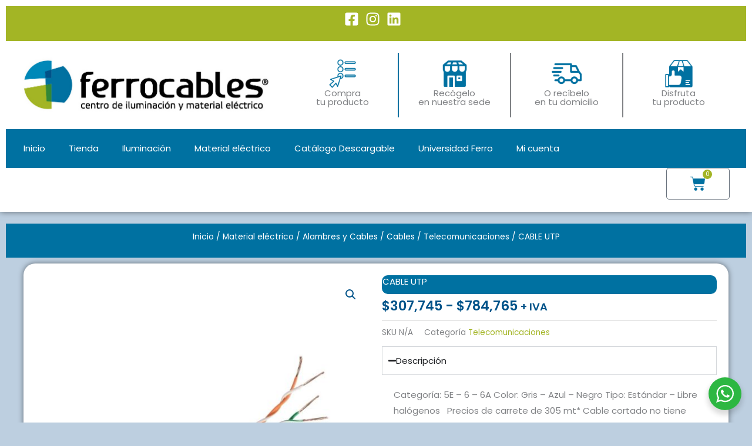

--- FILE ---
content_type: text/css
request_url: https://ferrocables.com/wp-content/uploads/elementor/css/post-14164.css?ver=1769553009
body_size: 1647
content:
.elementor-14164 .elementor-element.elementor-element-94815bb{--display:flex;--justify-content:center;--align-items:center;--container-widget-width:calc( ( 1 - var( --container-widget-flex-grow ) ) * 100% );--gap:0px 0px;--row-gap:0px;--column-gap:0px;--border-radius:0px 0px 0px 0px;box-shadow:0px 0px 10px 0px rgba(0,0,0,0.5);--padding-top:10px;--padding-bottom:10px;--padding-left:10px;--padding-right:10px;}.elementor-14164 .elementor-element.elementor-element-94815bb:not(.elementor-motion-effects-element-type-background), .elementor-14164 .elementor-element.elementor-element-94815bb > .elementor-motion-effects-container > .elementor-motion-effects-layer{background-color:var( --e-global-color-astglobalcolor5 );}.elementor-14164 .elementor-element.elementor-element-d2d4da2{--display:flex;--min-height:60px;--justify-content:center;}.elementor-14164 .elementor-element.elementor-element-d2d4da2:not(.elementor-motion-effects-element-type-background), .elementor-14164 .elementor-element.elementor-element-d2d4da2 > .elementor-motion-effects-container > .elementor-motion-effects-layer{background-color:var( --e-global-color-astglobalcolor0 );}.elementor-14164 .elementor-element.elementor-element-cb1f64b .elementor-icon-list-icon i{color:var( --e-global-color-astglobalcolor5 );transition:color 0.3s;}.elementor-14164 .elementor-element.elementor-element-cb1f64b .elementor-icon-list-icon svg{fill:var( --e-global-color-astglobalcolor5 );transition:fill 0.3s;}.elementor-14164 .elementor-element.elementor-element-cb1f64b{--e-icon-list-icon-size:25px;--icon-vertical-offset:0px;}.elementor-14164 .elementor-element.elementor-element-cb1f64b .elementor-icon-list-text{transition:color 0.3s;}.elementor-14164 .elementor-element.elementor-element-0db7cae{--display:flex;--flex-direction:row;--container-widget-width:initial;--container-widget-height:100%;--container-widget-flex-grow:1;--container-widget-align-self:stretch;--flex-wrap-mobile:wrap;}.elementor-14164 .elementor-element.elementor-element-3ab4de1{--display:flex;--justify-content:center;}.elementor-14164 .elementor-element.elementor-element-3ab4de1.e-con{--flex-grow:0;--flex-shrink:0;}.elementor-14164 .elementor-element.elementor-element-5c8617b{--display:flex;--flex-direction:row;--container-widget-width:initial;--container-widget-height:100%;--container-widget-flex-grow:1;--container-widget-align-self:stretch;--flex-wrap-mobile:wrap;}.elementor-14164 .elementor-element.elementor-element-6509101{--display:flex;border-style:solid;--border-style:solid;border-width:0px 2px 0px 0px;--border-top-width:0px;--border-right-width:2px;--border-bottom-width:0px;--border-left-width:0px;border-color:var( --e-global-color-astglobalcolor1 );--border-color:var( --e-global-color-astglobalcolor1 );}.elementor-14164 .elementor-element.elementor-element-be78156 img{max-width:30%;}.elementor-14164 .elementor-element.elementor-element-d42f4bd{text-align:center;}.elementor-14164 .elementor-element.elementor-element-789d520{--display:flex;border-style:solid;--border-style:solid;border-width:0px 2px 0px 0px;--border-top-width:0px;--border-right-width:2px;--border-bottom-width:0px;--border-left-width:0px;}.elementor-14164 .elementor-element.elementor-element-666546e img{max-width:30%;}.elementor-14164 .elementor-element.elementor-element-3c3f520{text-align:center;}.elementor-14164 .elementor-element.elementor-element-fc62ab2{--display:flex;border-style:solid;--border-style:solid;border-width:0px 2px 0px 0px;--border-top-width:0px;--border-right-width:2px;--border-bottom-width:0px;--border-left-width:0px;}.elementor-14164 .elementor-element.elementor-element-6624a9d img{max-width:30%;}.elementor-14164 .elementor-element.elementor-element-d0f05bb{text-align:center;}.elementor-14164 .elementor-element.elementor-element-a9899d6{--display:flex;}.elementor-14164 .elementor-element.elementor-element-76c361c img{max-width:30%;}.elementor-14164 .elementor-element.elementor-element-efb8ada{text-align:center;}.elementor-14164 .elementor-element.elementor-element-ad20bcc{--display:flex;--min-height:0px;--flex-direction:row;--container-widget-width:initial;--container-widget-height:100%;--container-widget-flex-grow:1;--container-widget-align-self:stretch;--flex-wrap-mobile:wrap;--justify-content:center;}.elementor-14164 .elementor-element.elementor-element-ad20bcc:not(.elementor-motion-effects-element-type-background), .elementor-14164 .elementor-element.elementor-element-ad20bcc > .elementor-motion-effects-container > .elementor-motion-effects-layer{background-color:#0071A1;}.elementor-14164 .elementor-element.elementor-element-51dd184 .elementor-menu-toggle{margin:0 auto;}.elementor-14164 .elementor-element.elementor-element-51dd184 .elementor-nav-menu--main .elementor-item{color:var( --e-global-color-astglobalcolor5 );fill:var( --e-global-color-astglobalcolor5 );}.elementor-14164 .elementor-element.elementor-element-51dd184 div.elementor-menu-toggle{color:var( --e-global-color-astglobalcolor5 );}.elementor-14164 .elementor-element.elementor-element-51dd184 div.elementor-menu-toggle svg{fill:var( --e-global-color-astglobalcolor5 );}.elementor-14164 .elementor-element.elementor-element-5247730{--display:flex;--flex-direction:row;--container-widget-width:initial;--container-widget-height:100%;--container-widget-flex-grow:1;--container-widget-align-self:stretch;--flex-wrap-mobile:wrap;--gap:0px 0px;--row-gap:0px;--column-gap:0px;--padding-top:0px;--padding-bottom:0px;--padding-left:0px;--padding-right:0px;}.elementor-14164 .elementor-element.elementor-element-97ed4f1{--display:flex;}.elementor-14164 .elementor-element.elementor-element-46d3df0 .e-search-submit{background-color:var( --e-global-color-astglobalcolor5 );border-style:solid;border-width:1px 1px 1px 0px;border-color:var( --e-global-color-astglobalcolor0 );}.elementor-14164 .elementor-element.elementor-element-46d3df0 .e-search-input{border-style:solid;border-width:1px 0px 1px 1px;border-color:var( --e-global-color-astglobalcolor0 );border-radius:20px 0px 0px 20px;}.elementor-14164 .elementor-element.elementor-element-46d3df0{--e-search-input-padding-block-start:10px;--e-search-input-padding-inline-start:10px;--e-search-input-padding-block-end:10px;--e-search-input-padding-inline-end:10px;--e-search-submit-margin-inline-start:0px;--e-search-icon-submit-size:17px;--e-search-submit-icon-gap:19px;--e-search-icon-submit-color:var( --e-global-color-astglobalcolor0 );--e-search-submit-border-radius:0px 20px 20px 0px;--e-search-submit-padding:0px 0px 0px 0px;}.elementor-14164 .elementor-element.elementor-element-701feb4{--display:flex;--justify-content:center;--align-items:center;--container-widget-width:calc( ( 1 - var( --container-widget-flex-grow ) ) * 100% );--gap:0px 0px;--row-gap:0px;--column-gap:0px;--margin-top:0px;--margin-bottom:0px;--margin-left:0px;--margin-right:0px;--padding-top:0px;--padding-bottom:0px;--padding-left:0px;--padding-right:0px;}.elementor-14164 .elementor-element.elementor-element-d59a4fc{--main-alignment:center;--divider-style:solid;--subtotal-divider-style:solid;--elementor-remove-from-cart-button:none;--remove-from-cart-button:block;--toggle-button-icon-color:var( --e-global-color-astglobalcolor1 );--toggle-icon-size:26px;--toggle-icon-padding:0px 0px 0px 0px;--items-indicator-text-color:var( --e-global-color-astglobalcolor5 );--items-indicator-background-color:var( --e-global-color-astglobalcolor0 );--cart-border-style:none;--cart-footer-layout:1fr 1fr;--products-max-height-sidecart:calc(100vh - 240px);--products-max-height-minicart:calc(100vh - 385px);}body:not(.rtl) .elementor-14164 .elementor-element.elementor-element-d59a4fc .elementor-menu-cart__toggle .elementor-button-icon .elementor-button-icon-qty[data-counter]{right:-11px;top:-11px;}body.rtl .elementor-14164 .elementor-element.elementor-element-d59a4fc .elementor-menu-cart__toggle .elementor-button-icon .elementor-button-icon-qty[data-counter]{right:11px;top:-11px;left:auto;}.elementor-14164 .elementor-element.elementor-element-d59a4fc .widget_shopping_cart_content{--subtotal-divider-left-width:0;--subtotal-divider-right-width:0;}.elementor-14164 .elementor-element.elementor-element-3eac1f2{--display:flex;--flex-direction:row;--container-widget-width:initial;--container-widget-height:100%;--container-widget-flex-grow:1;--container-widget-align-self:stretch;--flex-wrap-mobile:wrap;--flex-wrap:nowrap;}.elementor-14164 .elementor-element.elementor-element-329a565{--display:flex;border-style:solid;--border-style:solid;border-width:0px 2px 0px 0px;--border-top-width:0px;--border-right-width:2px;--border-bottom-width:0px;--border-left-width:0px;border-color:var( --e-global-color-astglobalcolor1 );--border-color:var( --e-global-color-astglobalcolor1 );}.elementor-14164 .elementor-element.elementor-element-664928d img{max-width:30%;}.elementor-14164 .elementor-element.elementor-element-8e7119b{text-align:center;}.elementor-14164 .elementor-element.elementor-element-621e9b1{--display:flex;border-style:solid;--border-style:solid;border-width:0px 2px 0px 0px;--border-top-width:0px;--border-right-width:2px;--border-bottom-width:0px;--border-left-width:0px;}.elementor-14164 .elementor-element.elementor-element-57ced77 img{max-width:30%;}.elementor-14164 .elementor-element.elementor-element-0e90167{text-align:center;}.elementor-14164 .elementor-element.elementor-element-c20ce73{--display:flex;border-style:solid;--border-style:solid;border-width:0px 2px 0px 0px;--border-top-width:0px;--border-right-width:2px;--border-bottom-width:0px;--border-left-width:0px;}.elementor-14164 .elementor-element.elementor-element-c4f74e1 img{max-width:30%;}.elementor-14164 .elementor-element.elementor-element-5b148ab{text-align:center;}.elementor-14164 .elementor-element.elementor-element-eccb70e{--display:flex;}.elementor-14164 .elementor-element.elementor-element-ed3776b img{max-width:30%;}.elementor-14164 .elementor-element.elementor-element-b36de16{text-align:center;}.elementor-14164 .elementor-element.elementor-element-ed9e5c5{--display:flex;--flex-direction:row;--container-widget-width:initial;--container-widget-height:100%;--container-widget-flex-grow:1;--container-widget-align-self:stretch;--flex-wrap-mobile:wrap;--flex-wrap:nowrap;}.elementor-14164 .elementor-element.elementor-element-8abb67e{--display:flex;border-style:solid;--border-style:solid;border-width:0px 2px 0px 0px;--border-top-width:0px;--border-right-width:2px;--border-bottom-width:0px;--border-left-width:0px;border-color:var( --e-global-color-astglobalcolor1 );--border-color:var( --e-global-color-astglobalcolor1 );}.elementor-14164 .elementor-element.elementor-element-07f68ec img{max-width:30%;}.elementor-14164 .elementor-element.elementor-element-1714a33{text-align:center;}.elementor-14164 .elementor-element.elementor-element-e3379be{--display:flex;border-style:solid;--border-style:solid;border-width:0px 2px 0px 0px;--border-top-width:0px;--border-right-width:2px;--border-bottom-width:0px;--border-left-width:0px;}.elementor-14164 .elementor-element.elementor-element-12a1bdc img{max-width:30%;}.elementor-14164 .elementor-element.elementor-element-526dd14{text-align:center;}.elementor-14164 .elementor-element.elementor-element-0fc2f14{--display:flex;--flex-direction:row;--container-widget-width:initial;--container-widget-height:100%;--container-widget-flex-grow:1;--container-widget-align-self:stretch;--flex-wrap-mobile:wrap;--flex-wrap:nowrap;}.elementor-14164 .elementor-element.elementor-element-276c831{--display:flex;border-style:solid;--border-style:solid;border-width:0px 2px 0px 0px;--border-top-width:0px;--border-right-width:2px;--border-bottom-width:0px;--border-left-width:0px;}.elementor-14164 .elementor-element.elementor-element-b8c9b50 img{max-width:30%;}.elementor-14164 .elementor-element.elementor-element-740b13d{text-align:center;}.elementor-14164 .elementor-element.elementor-element-22331dd{--display:flex;}.elementor-14164 .elementor-element.elementor-element-6412766 img{max-width:30%;}.elementor-14164 .elementor-element.elementor-element-7d1be47{text-align:center;}.elementor-theme-builder-content-area{height:400px;}.elementor-location-header:before, .elementor-location-footer:before{content:"";display:table;clear:both;}@media(min-width:768px){.elementor-14164 .elementor-element.elementor-element-d2d4da2{--width:100%;}.elementor-14164 .elementor-element.elementor-element-3ab4de1{--width:37%;}.elementor-14164 .elementor-element.elementor-element-701feb4{--width:15%;}}

--- FILE ---
content_type: text/css
request_url: https://ferrocables.com/wp-content/uploads/elementor/css/post-14176.css?ver=1769553009
body_size: 909
content:
.elementor-14176 .elementor-element.elementor-element-4fe07e3{--display:flex;--flex-direction:column;--container-widget-width:100%;--container-widget-height:initial;--container-widget-flex-grow:0;--container-widget-align-self:initial;--flex-wrap-mobile:wrap;--padding-top:20px;--padding-bottom:20px;--padding-left:20px;--padding-right:20px;}.elementor-14176 .elementor-element.elementor-element-4fe07e3:not(.elementor-motion-effects-element-type-background), .elementor-14176 .elementor-element.elementor-element-4fe07e3 > .elementor-motion-effects-container > .elementor-motion-effects-layer{background-color:#000000;}.elementor-14176 .elementor-element.elementor-element-835a6b5{--display:flex;--flex-direction:row;--container-widget-width:initial;--container-widget-height:100%;--container-widget-flex-grow:1;--container-widget-align-self:stretch;--flex-wrap-mobile:wrap;}.elementor-14176 .elementor-element.elementor-element-2c4a7fd{--display:flex;--align-items:center;--container-widget-width:calc( ( 1 - var( --container-widget-flex-grow ) ) * 100% );}.elementor-14176 .elementor-element.elementor-element-cd73608 .elementor-icon-list-icon i{color:var( --e-global-color-astglobalcolor0 );transition:color 0.3s;}.elementor-14176 .elementor-element.elementor-element-cd73608 .elementor-icon-list-icon svg{fill:var( --e-global-color-astglobalcolor0 );transition:fill 0.3s;}.elementor-14176 .elementor-element.elementor-element-cd73608{--e-icon-list-icon-size:25px;--icon-vertical-offset:0px;}.elementor-14176 .elementor-element.elementor-element-cd73608 .elementor-icon-list-text{transition:color 0.3s;}.elementor-14176 .elementor-element.elementor-element-6c9506b{--display:flex;--align-items:center;--container-widget-width:calc( ( 1 - var( --container-widget-flex-grow ) ) * 100% );}.elementor-14176 .elementor-element.elementor-element-66ef4ce{text-align:center;}.elementor-14176 .elementor-element.elementor-element-66ef4ce .elementor-heading-title{color:var( --e-global-color-astglobalcolor5 );}.elementor-14176 .elementor-element.elementor-element-9cec077 .elementor-icon-list-items:not(.elementor-inline-items) .elementor-icon-list-item:not(:last-child){padding-block-end:calc(0px/2);}.elementor-14176 .elementor-element.elementor-element-9cec077 .elementor-icon-list-items:not(.elementor-inline-items) .elementor-icon-list-item:not(:first-child){margin-block-start:calc(0px/2);}.elementor-14176 .elementor-element.elementor-element-9cec077 .elementor-icon-list-items.elementor-inline-items .elementor-icon-list-item{margin-inline:calc(0px/2);}.elementor-14176 .elementor-element.elementor-element-9cec077 .elementor-icon-list-items.elementor-inline-items{margin-inline:calc(-0px/2);}.elementor-14176 .elementor-element.elementor-element-9cec077 .elementor-icon-list-items.elementor-inline-items .elementor-icon-list-item:after{inset-inline-end:calc(-0px/2);}.elementor-14176 .elementor-element.elementor-element-9cec077 .elementor-icon-list-icon i{color:var( --e-global-color-primary );transition:color 0.3s;}.elementor-14176 .elementor-element.elementor-element-9cec077 .elementor-icon-list-icon svg{fill:var( --e-global-color-primary );transition:fill 0.3s;}.elementor-14176 .elementor-element.elementor-element-9cec077{--e-icon-list-icon-size:25px;--icon-vertical-offset:0px;}.elementor-14176 .elementor-element.elementor-element-9cec077 .elementor-icon-list-item > .elementor-icon-list-text, .elementor-14176 .elementor-element.elementor-element-9cec077 .elementor-icon-list-item > a{font-size:15px;}.elementor-14176 .elementor-element.elementor-element-9cec077 .elementor-icon-list-text{color:var( --e-global-color-astglobalcolor5 );transition:color 0.3s;}.elementor-14176 .elementor-element.elementor-element-d52b032{--display:flex;}.elementor-14176 .elementor-element.elementor-element-274ee16{text-align:center;}.elementor-14176 .elementor-element.elementor-element-274ee16 .elementor-heading-title{color:var( --e-global-color-astglobalcolor5 );}.elementor-14176 .elementor-element.elementor-element-c02b793 .elementor-nav-menu--main .elementor-item{color:var( --e-global-color-astglobalcolor5 );fill:var( --e-global-color-astglobalcolor5 );}.elementor-14176 .elementor-element.elementor-element-15825d7{--display:flex;}.elementor-14176 .elementor-element.elementor-element-9199a96{text-align:center;}.elementor-14176 .elementor-element.elementor-element-9199a96 .elementor-heading-title{color:var( --e-global-color-astglobalcolor5 );}.elementor-14176 .elementor-element.elementor-element-4fad5bf .elementor-nav-menu--main .elementor-item{color:var( --e-global-color-astglobalcolor5 );fill:var( --e-global-color-astglobalcolor5 );}.elementor-14176 .elementor-element.elementor-element-8d685ed{--display:flex;--flex-direction:row;--container-widget-width:initial;--container-widget-height:100%;--container-widget-flex-grow:1;--container-widget-align-self:stretch;--flex-wrap-mobile:wrap;border-style:solid;--border-style:solid;border-width:2px 0px 0px 0px;--border-top-width:2px;--border-right-width:0px;--border-bottom-width:0px;--border-left-width:0px;border-color:var( --e-global-color-astglobalcolor3 );--border-color:var( --e-global-color-astglobalcolor3 );--border-radius:0px 0px 0px 0px;}.elementor-14176 .elementor-element.elementor-element-a659993{--display:flex;--align-items:center;--container-widget-width:calc( ( 1 - var( --container-widget-flex-grow ) ) * 100% );}.elementor-14176 .elementor-element.elementor-element-699d25f .elementor-icon-list-icon i{color:var( --e-global-color-astglobalcolor0 );transition:color 0.3s;}.elementor-14176 .elementor-element.elementor-element-699d25f .elementor-icon-list-icon svg{fill:var( --e-global-color-astglobalcolor0 );transition:fill 0.3s;}.elementor-14176 .elementor-element.elementor-element-699d25f{--e-icon-list-icon-size:25px;--icon-vertical-offset:0px;}.elementor-14176 .elementor-element.elementor-element-699d25f .elementor-icon-list-text{color:var( --e-global-color-astglobalcolor5 );transition:color 0.3s;}.elementor-theme-builder-content-area{height:400px;}.elementor-location-header:before, .elementor-location-footer:before{content:"";display:table;clear:both;}

--- FILE ---
content_type: text/css
request_url: https://ferrocables.com/wp-content/uploads/elementor/css/post-14681.css?ver=1769553099
body_size: 1054
content:
.elementor-14681 .elementor-element.elementor-element-c33f9ec{--display:flex;--flex-direction:column;--container-widget-width:100%;--container-widget-height:initial;--container-widget-flex-grow:0;--container-widget-align-self:initial;--flex-wrap-mobile:wrap;--margin-top:10px;--margin-bottom:0px;--margin-left:0px;--margin-right:0px;}.elementor-14681 .elementor-element.elementor-element-72e3055{--display:flex;}.elementor-14681 .elementor-element.elementor-element-72e3055:not(.elementor-motion-effects-element-type-background), .elementor-14681 .elementor-element.elementor-element-72e3055 > .elementor-motion-effects-container > .elementor-motion-effects-layer{background-color:var( --e-global-color-astglobalcolor1 );}.elementor-14681 .elementor-element.elementor-element-5660ff1 .woocommerce-breadcrumb{color:var( --e-global-color-astglobalcolor5 );text-align:center;}.elementor-14681 .elementor-element.elementor-element-5660ff1 .woocommerce-breadcrumb > a{color:var( --e-global-color-astglobalcolor5 );}.elementor-14681 .elementor-element.elementor-element-61e6f7a{--display:flex;}.elementor-14681 .elementor-element.elementor-element-836f2e4{--display:flex;--flex-direction:row;--container-widget-width:initial;--container-widget-height:100%;--container-widget-flex-grow:1;--container-widget-align-self:stretch;--flex-wrap-mobile:wrap;--border-radius:20px 20px 20px 20px;box-shadow:0px 0px 10px 0px rgba(0,0,0,0.5);}.elementor-14681 .elementor-element.elementor-element-836f2e4:not(.elementor-motion-effects-element-type-background), .elementor-14681 .elementor-element.elementor-element-836f2e4 > .elementor-motion-effects-container > .elementor-motion-effects-layer{background-color:var( --e-global-color-astglobalcolor5 );}.elementor-14681 .elementor-element.elementor-element-4a07900{--display:flex;}.elementor-14681 .elementor-element.elementor-element-07b8158{--display:flex;--justify-content:center;--align-items:center;--container-widget-width:calc( ( 1 - var( --container-widget-flex-grow ) ) * 100% );--border-radius:10px 10px 10px 10px;--padding-top:1px;--padding-bottom:1px;--padding-left:1px;--padding-right:1px;}.elementor-14681 .elementor-element.elementor-element-07b8158:not(.elementor-motion-effects-element-type-background), .elementor-14681 .elementor-element.elementor-element-07b8158 > .elementor-motion-effects-container > .elementor-motion-effects-layer{background-color:var( --e-global-color-astglobalcolor1 );}.elementor-14681 .elementor-element.elementor-element-c97b2a8 .elementor-heading-title{color:var( --e-global-color-astglobalcolor5 );}.elementor-14681 .elementor-element.elementor-element-890a7ca{--display:flex;}.elementor-14681 .elementor-element.elementor-element-3c5d312{--display:flex;--justify-content:center;--align-items:center;--container-widget-width:calc( ( 1 - var( --container-widget-flex-grow ) ) * 100% );--border-radius:10px 10px 10px 10px;--padding-top:1px;--padding-bottom:1px;--padding-left:1px;--padding-right:1px;}.elementor-14681 .elementor-element.elementor-element-3c5d312:not(.elementor-motion-effects-element-type-background), .elementor-14681 .elementor-element.elementor-element-3c5d312 > .elementor-motion-effects-container > .elementor-motion-effects-layer{background-color:var( --e-global-color-astglobalcolor1 );}.elementor-14681 .elementor-element.elementor-element-77493f7 .elementor-heading-title{color:var( --e-global-color-astglobalcolor5 );}.elementor-14681 .elementor-element.elementor-element-114bb83{--display:flex;}.elementor-14681 .elementor-element.elementor-element-a35e650{--display:flex;--flex-direction:column;--container-widget-width:100%;--container-widget-height:initial;--container-widget-flex-grow:0;--container-widget-align-self:initial;--flex-wrap-mobile:wrap;}.elementor-14681 .elementor-element.elementor-element-b38a429{--n-accordion-title-font-size:1rem;--n-accordion-item-title-space-between:0px;--n-accordion-item-title-distance-from-content:0px;--n-accordion-icon-size:15px;}.elementor-14681 .elementor-element.elementor-element-18e2111{--display:flex;--justify-content:center;--align-items:center;--container-widget-width:calc( ( 1 - var( --container-widget-flex-grow ) ) * 100% );}.elementor-14681 .elementor-element.elementor-element-a2d00a5.elementor-element{--align-self:center;}.elementor-14681 .elementor-element.elementor-element-a2d00a5 .cart button, .elementor-14681 .elementor-element.elementor-element-a2d00a5 .cart .button{transition:all 0.2s;}.elementor-14681 .elementor-element.elementor-element-a2d00a5 .quantity .qty{transition:all 0.2s;}.elementor-14681 .elementor-element.elementor-element-6f204e4{--display:flex;--flex-direction:row;--container-widget-width:initial;--container-widget-height:100%;--container-widget-flex-grow:1;--container-widget-align-self:stretch;--flex-wrap-mobile:wrap;}.elementor-14681 .elementor-element.elementor-element-6f204e4:not(.elementor-motion-effects-element-type-background), .elementor-14681 .elementor-element.elementor-element-6f204e4 > .elementor-motion-effects-container > .elementor-motion-effects-layer{background-color:var( --e-global-color-astglobalcolor5 );}.elementor-14681 .elementor-element.elementor-element-e1415a6{--display:flex;border-style:solid;--border-style:solid;border-width:0px 2px 0px 0px;--border-top-width:0px;--border-right-width:2px;--border-bottom-width:0px;--border-left-width:0px;border-color:var( --e-global-color-astglobalcolor1 );--border-color:var( --e-global-color-astglobalcolor1 );}.elementor-14681 .elementor-element.elementor-element-d721acb img{max-width:30%;}.elementor-14681 .elementor-element.elementor-element-e27235a{text-align:center;}.elementor-14681 .elementor-element.elementor-element-23e0402{--display:flex;border-style:solid;--border-style:solid;border-width:0px 2px 0px 0px;--border-top-width:0px;--border-right-width:2px;--border-bottom-width:0px;--border-left-width:0px;}.elementor-14681 .elementor-element.elementor-element-1b4917b img{max-width:30%;}.elementor-14681 .elementor-element.elementor-element-59a95ac{text-align:center;}.elementor-14681 .elementor-element.elementor-element-27aa10c{--display:flex;border-style:solid;--border-style:solid;border-width:0px 2px 0px 0px;--border-top-width:0px;--border-right-width:2px;--border-bottom-width:0px;--border-left-width:0px;}.elementor-14681 .elementor-element.elementor-element-03bfdaf img{max-width:30%;}.elementor-14681 .elementor-element.elementor-element-7bfd7eb{text-align:center;}.elementor-14681 .elementor-element.elementor-element-729d601{--display:flex;}.elementor-14681 .elementor-element.elementor-element-a688a95 img{max-width:30%;}.elementor-14681 .elementor-element.elementor-element-4d1fa73{text-align:center;}.elementor-14681 .elementor-element.elementor-element-f18e67c{--display:flex;--border-radius:10px 10px 10px 10px;}.elementor-14681 .elementor-element.elementor-element-f18e67c:not(.elementor-motion-effects-element-type-background), .elementor-14681 .elementor-element.elementor-element-f18e67c > .elementor-motion-effects-container > .elementor-motion-effects-layer{background-color:var( --e-global-color-astglobalcolor5 );}.elementor-14681 .elementor-element.elementor-element-53bdc7b.elementor-wc-products  ul.products{grid-column-gap:20px;grid-row-gap:40px;}.elementor-14681 .elementor-element.elementor-element-53bdc7b.elementor-wc-products ul.products li.product span.onsale{display:block;}@media(max-width:1024px){.elementor-14681 .elementor-element.elementor-element-53bdc7b.elementor-wc-products  ul.products{grid-column-gap:20px;grid-row-gap:40px;}}@media(max-width:767px){.elementor-14681 .elementor-element.elementor-element-53bdc7b.elementor-wc-products  ul.products{grid-column-gap:20px;grid-row-gap:40px;}}